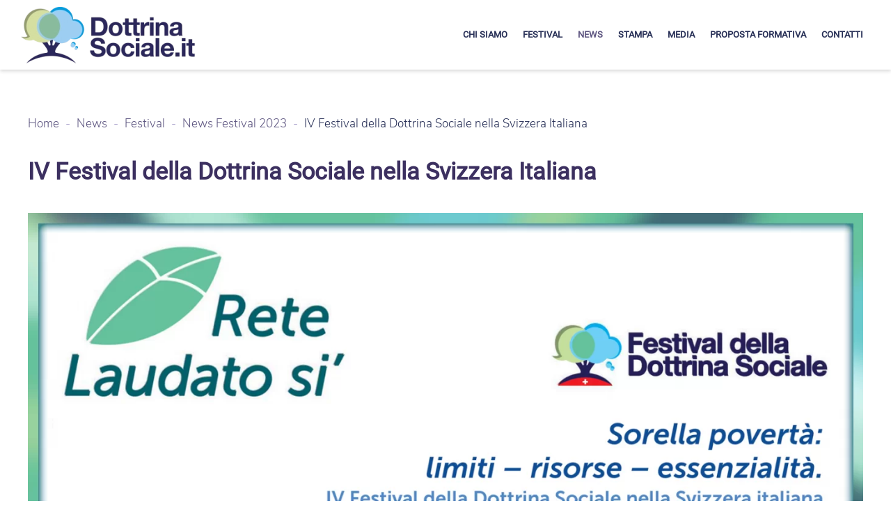

--- FILE ---
content_type: text/html; charset=utf-8
request_url: https://dottrinasociale.it/news/39-festival/news-festival-2023/320-iv-festival-della-dottrina-sociale-nella-svizzera-italiana
body_size: 6173
content:
<!DOCTYPE html>
<html lang="it-it" dir="ltr" vocab="http://schema.org/">
    <head>
        <meta http-equiv="X-UA-Compatible" content="IE=edge">
        <meta name="viewport" content="width=device-width, initial-scale=1">
        <link rel="shortcut icon" href="/images/loghi_dsc/festival_favicon.png">
        <link rel="apple-touch-icon" href="/images/loghi_dsc/festival_favicon.png">
        <meta charset="utf-8" />
	<base href="https://dottrinasociale.it/news/39-festival/news-festival-2023/320-iv-festival-della-dottrina-sociale-nella-svizzera-italiana" />
	<meta property="og:image" content="https://dottrinasociale.it/images/festival/news/news_2023/festival_lugano/festival_lugano_header.jpg" />
	<meta property="twitter:image" content="https://dottrinasociale.it/images/festival/news/news_2023/festival_lugano/festival_lugano_header.jpg" />
	<meta property="og:title" content="IV Festival della Dottrina Sociale nella Svizzera Italiana" />
	<meta property="twitter:title" content="IV Festival della Dottrina Sociale nella Svizzera Italiana" />
	<meta property="og:description" content=" 30 Novembre 2023Sorella povertà: limiti - risorse essenzialità Massagno, venerdì 1 e sabato 2 dicembre 2023Tutti gli eventi del Festival sono pubblici. Entrata libera. Iscrizione obbligatoria tramite messaggio di posta elettronica all'indirizzo: rete.laudatosi@gmail.com&amp;nbsp;Per informazion..." />
	<meta property="twitter:description" content=" 30 Novembre 2023Sorella povertà: limiti - risorse essenzialità Massagno, venerdì 1 e sabato 2 dicembre 2023Tutti gli eventi del Festival sono pubblici. Entrata libera. Iscrizione obbligatoria tramite messaggio di posta elettronica all'indirizzo: rete.laudatosi@gmail.com&amp;nbsp;Per informazion..." />
	<meta name="description" content="Il sito della Dottrina Sociale della Chiesa" />
	<meta name="generator" content="Joomla! - Open Source Content Management" />
	<title>Dottrinasociale.it - IV Festival della Dottrina Sociale nella Svizzera Italiana</title>
	<link href="https://dottrinasociale.it/plugins/content/fastsocialshare/style/style.css" rel="stylesheet" />
	<link href="/plugins/system/jce/css/content.css?badb4208be409b1335b815dde676300e" rel="stylesheet" />
	<link href="/templates/yootheme/css/theme.10.css?1753187733" rel="stylesheet" />
	<link href="/templates/yootheme/css/theme.update.css?2.6.4" rel="stylesheet" />
	<link href="/administrator/components/com_widgetkit/plugins/widgets/slideshow_ex/css/slideshow-ex.css" rel="stylesheet" id="ram-slideshow-ex-css" />
	<script src="/media/jui/js/jquery.min.js?14240d413f7bdb5fec6ffb8403f01f72"></script>
	<script src="/media/jui/js/jquery-noconflict.js?14240d413f7bdb5fec6ffb8403f01f72"></script>
	<script src="/media/jui/js/jquery-migrate.min.js?14240d413f7bdb5fec6ffb8403f01f72"></script>
	<script src="/media/jui/js/bootstrap.min.js?14240d413f7bdb5fec6ffb8403f01f72"></script>
	<script src="/templates/yootheme/vendor/yootheme/theme-analytics/app/analytics.min.js?2.6.4" defer></script>
	<script src="/templates/yootheme/vendor/assets/uikit/dist/js/uikit.min.js?2.6.4"></script>
	<script src="/templates/yootheme/vendor/assets/uikit/dist/js/uikit-icons-juno.min.js?2.6.4"></script>
	<script src="/templates/yootheme/js/theme.js?2.6.4"></script>
	<script src="/media/com_widgetkit/js/maps.js" defer></script>
	<script src="/media/com_widgetkit/lib/uikit/dist/js/uikit.min.js"></script>
	<script src="/administrator/components/com_widgetkit/vendor/assets/uikit/js/components/slideshow.min.js"></script>
	<script src="/administrator/components/com_widgetkit/plugins/widgets/slideshow_ex/assets/lightbox-ex.js"></script>
	<script src="/administrator/components/com_widgetkit/vendor/assets/uikit/js/components/slideshow-fx.min.js"></script>
	<script>
document.addEventListener('DOMContentLoaded', function() {
            Array.prototype.slice.call(document.querySelectorAll('a span[id^="cloak"]')).forEach(function(span) {
                span.innerText = span.textContent;
            });
        });jQuery(function($){ initTooltips(); $("body").on("subform-row-add", initTooltips); function initTooltips (event, container) { container = container || document;$(container).find(".hasTooltip").tooltip({"html": true,"container": "body"});} });
	</script>
	<script data-ad-client="ca-pub-7572023364201716" async src="https://pagead2.googlesyndication.com/pagead/js/adsbygoogle.js"></script>
	<script>var $theme = {"google_analytics":"G-WKNN2LRXL6","google_analytics_anonymize":"1"};</script>
	<style type="text/css">.chronoforms6_credits {display:none!important;}</style>

        <style>
            
            div.cc-window.cc-banner,
            .cc-link.cc-privacy,
            .cc-link.cc-cookie{
                display:none!important;
                opacity:0!important;
                visibility:hidden!important;
            }
            
        </style>
        
    </head>
    <body class="">

        
        
        <div class="tm-page">

                        
<div class="tm-header-mobile uk-hidden@m">


    <div class="uk-navbar-container">
        <nav uk-navbar="container: .tm-header-mobile">

                        <div class="uk-navbar-left">

                
                                <a class="uk-navbar-toggle" href="#tm-mobile" uk-toggle>
                    <div uk-navbar-toggle-icon></div>
                                    </a>
                
                
            </div>
            
                        <div class="uk-navbar-center">
                
<a href="https://dottrinasociale.it/" class="uk-navbar-item uk-logo">
    <img alt="Dottrina Sociale della Chiesa" src="/templates/yootheme/cache/logo_dottrina_sociale_2022-0c958744.webp" srcset="/templates/yootheme/cache/logo_dottrina_sociale_2022-0c958744.webp 177w, /templates/yootheme/cache/logo_dottrina_sociale_2022-b1420a09.webp 354w" sizes="(min-width: 177px) 177px" data-width="177" data-height="63"></a>
                            </div>
            
            
        </nav>
    </div>

    

<div id="tm-mobile" uk-offcanvas mode="slide" overlay>
    <div class="uk-offcanvas-bar">

                <button class="uk-offcanvas-close" type="button" uk-close></button>
        
        
            
<div class="uk-child-width-1-1" uk-grid>    <div>
<div class="uk-panel" id="module-menu-mobile">

    
    
<ul class="uk-nav uk-nav-default uk-nav-parent-icon uk-nav-accordion" uk-nav="targets: &gt; .js-accordion">
    
	<li class="item-110 uk-parent"><a href="/chi-siamo/il-progetto"> Chi siamo</a>
	<ul class="uk-nav-sub">

		<li class="item-111"><a href="/chi-siamo/il-progetto"> Il progetto</a></li>
		<li class="item-247"><a href="/chi-siamo/associazione-il-lievito"> Associazione Il Lievito</a></li>
		<li class="item-112"><a href="/chi-siamo/fondazione-segni-nuovi"> Fondazione Segni Nuovi</a></li>
		<li class="item-113"><a href="/chi-siamo/dottrina-sociale"> Dottrina Sociale</a></li>
		<li class="item-114"><a href="/chi-siamo/documenti"> Documenti</a></li>
		<li class="item-115"><a href="/chi-siamo/testimonianze"> Testimonianze</a></li>
		<li class="item-454"><a href="/chi-siamo/monsignor-adriano-vincenzi"> Monsignor Adriano Vincenzi</a></li></ul></li>
	<li class="item-116 uk-parent"><a href="/festival" title="Festival della Dottrina Sociale della Chiesa"> Festival</a>
	<ul class="uk-nav-sub">

		<li class="item-153"><a href="/festival/tema-edizione-2022" title="Tema del Festival della Dottrina Sociale della Chiesa"> Tema Edizione 2023</a></li>
		<li class="item-455"><a href="/festival/edizioni-precedenti"> Edizioni Precedenti</a></li>
		<li class="item-154"><a href="http://eventi.dottrinasociale.it/" title="Partecipa al Festiva della Dottrina Sociale"> Partecipa</a></li>
		<li class="item-565"><a href="/festival/convenzioni" title="Partecipa al Festiva della Dottrina Sociale"> Convenzioni</a></li></ul></li>
	<li class="item-137 uk-active"><a href="/news" title="News dalla Dottrina Sociale della Chiesa"> News</a></li>
	<li class="item-473 js-accordion uk-parent"><a href> Stampa</a>
	<ul class="uk-nav-sub">

		<li class="item-158"><a href="/stampa/comunicati-stampa" title="Comunicati Stampa dal Festival della Dottrina Sociale"> Comunicati Stampa</a></li>
		<li class="item-159"><a href="/stampa/accredito-stampa" title="Accrediti Stampa al Festival della Dottrina Sociale"> Accredito Stampa</a></li></ul></li>
	<li class="item-134 js-accordion uk-parent"><a href> Media</a>
	<ul class="uk-nav-sub">

		<li class="item-135"><a href="/media-foto-video/foto" title="Foto degli incontri DSC"> Foto</a></li>
		<li class="item-136"><a href="https://www.youtube.com/dottrinasociale" target="_blank" title="Video degli incontri DSC"> Video</a></li></ul></li>
	<li class="item-235 js-accordion uk-parent"><a href> Proposta formativa</a>
	<ul class="uk-nav-sub">

		<li class="item-122 uk-parent"><a href="/proposta-formativa/gruppi/presentazione"> Gruppi DSC</a>
		<ul>

			<li class="item-123"><a href="/proposta-formativa/gruppi/presentazione" title="Gruppi DSC"> Presentazione</a></li>
			<li class="item-126"><a href="/proposta-formativa/gruppi/cerca-il-tuo-gruppo" title="Cerca il gruppo DSC più vicino a te"> Cerca il tuo gruppo</a></li></ul></li>
		<li class="item-117 uk-parent"><a href="/proposta-formativa/scuola/presentazione" title="Scuola di Formazione"> Scuola</a>
		<ul>

			<li class="item-118"><a href="/proposta-formativa/scuola/presentazione" title="Presentazione della Scuola di Formazione"> Presentazione</a></li></ul></li>
		<li class="item-236 uk-parent"><a href="/proposta-formativa/settimane-residenziali/presentazione-settimane-residenziali"> Settimane Residenziali</a>
		<ul>

			<li class="item-237"><a href="/proposta-formativa/settimane-residenziali/presentazione-settimane-residenziali"> Presentazione</a></li>
			<li class="item-238"><a href="/proposta-formativa/settimane-residenziali/programma-estate-2024"> Programma Estate 2024</a></li>
			<li class="item-491"><a href="/proposta-formativa/settimane-residenziali/anni-precedenti-settimane-formazione"> Anni precedenti</a></li>
			<li class="item-239"><a href="/proposta-formativa/settimane-residenziali/contatti-settimane-residenziali"> Contatti</a></li></ul></li></ul></li>
	<li class="item-121"><a href="/contatti" title="Contatta la Dottrina Sociale della Chiesa"> Contatti</a></li></ul>

</div>
</div></div>

            
    </div>
</div>

</div>


<div class="tm-header uk-visible@m" uk-header>



        <div uk-sticky media="@m" cls-active="uk-navbar-sticky" sel-target=".uk-navbar-container">
    
        <div class="uk-navbar-container">

            <div class="uk-container">
                <nav class="uk-navbar" uk-navbar="{&quot;align&quot;:&quot;left&quot;,&quot;boundary&quot;:&quot;.tm-header .uk-navbar-container&quot;,&quot;container&quot;:&quot;.tm-header &gt; [uk-sticky]&quot;}">

                                        <div class="uk-navbar-left">

                                                    
<a href="https://dottrinasociale.it/" class="uk-navbar-item uk-logo">
    <img alt="Dottrina Sociale della Chiesa" src="/templates/yootheme/cache/logo_dottrina_sociale_2022-d4ebb7db.webp" srcset="/templates/yootheme/cache/logo_dottrina_sociale_2022-d4ebb7db.webp 254w, /templates/yootheme/cache/logo_dottrina_sociale_2022-89dce356.webp 361w" sizes="(min-width: 254px) 254px" data-width="254" data-height="90"></a>
                                                    
                        
                    </div>
                    
                    
                                        <div class="uk-navbar-right">

                                                    
<ul class="uk-navbar-nav">
    
	<li class="item-110 uk-parent"><a href="/chi-siamo/il-progetto"> Chi siamo</a>
	<div class="uk-navbar-dropdown"><div class="uk-navbar-dropdown-grid uk-child-width-1-1" uk-grid><div><ul class="uk-nav uk-navbar-dropdown-nav">

		<li class="item-111"><a href="/chi-siamo/il-progetto"> Il progetto</a></li>
		<li class="item-247"><a href="/chi-siamo/associazione-il-lievito"> Associazione Il Lievito</a></li>
		<li class="item-112"><a href="/chi-siamo/fondazione-segni-nuovi"> Fondazione Segni Nuovi</a></li>
		<li class="item-113"><a href="/chi-siamo/dottrina-sociale"> Dottrina Sociale</a></li>
		<li class="item-114"><a href="/chi-siamo/documenti"> Documenti</a></li>
		<li class="item-115"><a href="/chi-siamo/testimonianze"> Testimonianze</a></li>
		<li class="item-454"><a href="/chi-siamo/monsignor-adriano-vincenzi"> Monsignor Adriano Vincenzi</a></li></ul></div></div></div></li>
	<li class="item-116 uk-parent"><a href="/festival" title="Festival della Dottrina Sociale della Chiesa"> Festival</a>
	<div class="uk-navbar-dropdown"><div class="uk-navbar-dropdown-grid uk-child-width-1-1" uk-grid><div><ul class="uk-nav uk-navbar-dropdown-nav">

		<li class="item-153"><a href="/festival/tema-edizione-2022" title="Tema del Festival della Dottrina Sociale della Chiesa"> Tema Edizione 2023</a></li>
		<li class="item-455"><a href="/festival/edizioni-precedenti"> Edizioni Precedenti</a></li>
		<li class="item-154"><a href="http://eventi.dottrinasociale.it/" title="Partecipa al Festiva della Dottrina Sociale"> Partecipa</a></li>
		<li class="item-565"><a href="/festival/convenzioni" title="Partecipa al Festiva della Dottrina Sociale"> Convenzioni</a></li></ul></div></div></div></li>
	<li class="item-137 uk-active"><a href="/news" title="News dalla Dottrina Sociale della Chiesa"> News</a></li>
	<li class="item-473 uk-parent"><a> Stampa</a>
	<div class="uk-navbar-dropdown" uk-drop="{&quot;clsDrop&quot;:&quot;uk-navbar-dropdown&quot;,&quot;flip&quot;:&quot;x&quot;,&quot;pos&quot;:&quot;bottom-left&quot;,&quot;mode&quot;:&quot;hover&quot;,&quot;container&quot;:&quot;.tm-header &gt; [uk-sticky]&quot;}"><div class="uk-navbar-dropdown-grid uk-child-width-1-1" uk-grid><div><ul class="uk-nav uk-navbar-dropdown-nav">

		<li class="item-158"><a href="/stampa/comunicati-stampa" title="Comunicati Stampa dal Festival della Dottrina Sociale"> Comunicati Stampa</a></li>
		<li class="item-159"><a href="/stampa/accredito-stampa" title="Accrediti Stampa al Festival della Dottrina Sociale"> Accredito Stampa</a></li></ul></div></div></div></li>
	<li class="item-134 uk-parent"><a> Media</a>
	<div class="uk-navbar-dropdown" uk-drop="{&quot;clsDrop&quot;:&quot;uk-navbar-dropdown&quot;,&quot;flip&quot;:&quot;x&quot;,&quot;pos&quot;:&quot;bottom-left&quot;,&quot;mode&quot;:&quot;hover&quot;,&quot;container&quot;:&quot;.tm-header &gt; [uk-sticky]&quot;}"><div class="uk-navbar-dropdown-grid uk-child-width-1-1" uk-grid><div><ul class="uk-nav uk-navbar-dropdown-nav">

		<li class="item-135"><a href="/media-foto-video/foto" title="Foto degli incontri DSC"> Foto</a></li>
		<li class="item-136"><a href="https://www.youtube.com/dottrinasociale" target="_blank" title="Video degli incontri DSC"> Video</a></li></ul></div></div></div></li>
	<li class="item-235 uk-parent"><a> Proposta formativa</a>
	<div class="uk-navbar-dropdown" uk-drop="{&quot;clsDrop&quot;:&quot;uk-navbar-dropdown&quot;,&quot;flip&quot;:&quot;x&quot;,&quot;pos&quot;:&quot;bottom-left&quot;,&quot;mode&quot;:&quot;hover&quot;,&quot;container&quot;:&quot;.tm-header &gt; [uk-sticky]&quot;}"><div class="uk-navbar-dropdown-grid uk-child-width-1-1" uk-grid><div><ul class="uk-nav uk-navbar-dropdown-nav">

		<li class="item-122 uk-parent"><a href="/proposta-formativa/gruppi/presentazione"> Gruppi DSC</a>
		<ul class="uk-nav-sub">

			<li class="item-123"><a href="/proposta-formativa/gruppi/presentazione" title="Gruppi DSC"> Presentazione</a></li>
			<li class="item-126"><a href="/proposta-formativa/gruppi/cerca-il-tuo-gruppo" title="Cerca il gruppo DSC più vicino a te"> Cerca il tuo gruppo</a></li></ul></li>
		<li class="item-117 uk-parent"><a href="/proposta-formativa/scuola/presentazione" title="Scuola di Formazione"> Scuola</a>
		<ul class="uk-nav-sub">

			<li class="item-118"><a href="/proposta-formativa/scuola/presentazione" title="Presentazione della Scuola di Formazione"> Presentazione</a></li></ul></li>
		<li class="item-236 uk-parent"><a href="/proposta-formativa/settimane-residenziali/presentazione-settimane-residenziali"> Settimane Residenziali</a>
		<ul class="uk-nav-sub">

			<li class="item-237"><a href="/proposta-formativa/settimane-residenziali/presentazione-settimane-residenziali"> Presentazione</a></li>
			<li class="item-238"><a href="/proposta-formativa/settimane-residenziali/programma-estate-2024"> Programma Estate 2024</a></li>
			<li class="item-491"><a href="/proposta-formativa/settimane-residenziali/anni-precedenti-settimane-formazione"> Anni precedenti</a></li>
			<li class="item-239"><a href="/proposta-formativa/settimane-residenziali/contatti-settimane-residenziali"> Contatti</a></li></ul></li></ul></div></div></div></li>
	<li class="item-121"><a href="/contatti" title="Contatta la Dottrina Sociale della Chiesa"> Contatti</a></li></ul>

                        
                        

                    </div>
                    
                </nav>
            </div>

        </div>

        </div>
    





</div>
            
            
<div id="tm-top" class="tm-top uk-section-default uk-section">

    
        
        
        
                        <div class="uk-container">
            
                
                
<div class="uk-child-width-expand@m" uk-grid>    <div>
<div class="uk-panel" id="module-96">

    
        <ul itemscope itemtype="https://schema.org/BreadcrumbList" class="breadcrumb" >
        
                <li itemprop="itemListElement" itemscope itemtype="https://schema.org/ListItem" class="breadcrumb-item">
                <a itemprop="item" href="/" class="pathway"><span itemprop="name">Home</span></a>                        <span class="divider">
                             -                         </span>
                                                    <meta itemprop="position" content="1">
            </li>
                    <li itemprop="itemListElement" itemscope itemtype="https://schema.org/ListItem" class="breadcrumb-item">
                <a itemprop="item" href="/news" class="pathway"><span itemprop="name">News</span></a>                        <span class="divider">
                             -                         </span>
                                                    <meta itemprop="position" content="2">
            </li>
                    <li itemprop="itemListElement" itemscope itemtype="https://schema.org/ListItem" class="breadcrumb-item">
                <a itemprop="item" href="/news/10-festival" class="pathway"><span itemprop="name">Festival</span></a>                        <span class="divider">
                             -                         </span>
                                                    <meta itemprop="position" content="3">
            </li>
                    <li itemprop="itemListElement" itemscope itemtype="https://schema.org/ListItem" class="breadcrumb-item">
                <a itemprop="item" href="/news/39-festival/news-festival-2023" class="pathway"><span itemprop="name">News Festival 2023</span></a>                        <span class="divider">
                             -                         </span>
                                                    <meta itemprop="position" content="4">
            </li>
                    <li itemprop="itemListElement" itemscope itemtype="https://schema.org/ListItem" class="active breadcrumb-item">
                <span itemprop="name">IV Festival della Dottrina Sociale nella Svizzera Italiana</span>                <meta itemprop="position" content="5">
            </li>
        </ul>
</div>
</div></div>
                        </div>
            
        
    
</div>


            
            <div id="tm-main"  class="tm-main uk-section uk-section-default" uk-height-viewport="expand: true">
                <div class="uk-container">

                    
                            
            
            <div id="system-message-container" data-messages="[]">
</div>

            
<article id="article-320" class="uk-article" data-permalink="https://dottrinasociale.it/news/39-festival/news-festival-2023/320-iv-festival-della-dottrina-sociale-nella-svizzera-italiana" typeof="Article">

    <meta property="name" content="IV Festival della Dottrina Sociale nella Svizzera Italiana">
    <meta property="author" typeof="Person" content="atelier">
    <meta property="dateModified" content="2023-12-02T09:25:58+01:00">
    <meta property="datePublished" content="2023-12-01T06:41:48+01:00">
    <meta class="uk-margin-remove-adjacent" property="articleSection" content="News Festival 2023">

    
    
                        
                    <h1 property="headline" class="uk-margin-large-top uk-margin-remove-bottom uk-article-title">
                IV Festival della Dottrina Sociale nella Svizzera Italiana            </h1>
        
        
        
        
            
            
    <div class="uk-text-center uk-margin-medium-top" property="image" typeof="ImageObject">
        <meta property="url" content="https://dottrinasociale.it/images/festival/news/news_2023/festival_lugano/festival_lugano_header.jpg">
                    <img uk-img alt data-src="/templates/yootheme/cache/festival_lugano_header-326f979c.webp" data-srcset="/templates/yootheme/cache/festival_lugano_header-b420ecf2.webp 768w, /templates/yootheme/cache/festival_lugano_header-88134e56.webp 1024w, /templates/yootheme/cache/festival_lugano_header-c3e08253.webp 1366w, /templates/yootheme/cache/festival_lugano_header-326f979c.webp 1600w" data-sizes="(min-width: 1600px) 1600px" data-width="1600" data-height="851">            </div>

    
            
        
        
                <div  class="uk-margin-medium-top" property="text">

            
                            
<p style="text-align: justify;"><span uk-icon="icon: clock; ratio: 0.5"></span><small> 30 Novembre 2023<br /></small></p>
<p style="text-align: justify;"><strong>Sorella povertà: limiti - risorse essenzialità<br /></strong></p>
 
<p>Massagno, venerdì 1 e sabato 2 dicembre 2023<br />Tutti gli eventi del Festival sono pubblici. Entrata libera. <br />Iscrizione obbligatoria tramite messaggio di posta elettronica all'indirizzo: <span id="cloak151a9006d952760483d80d7c43ad676d">Questo indirizzo email è protetto dagli spambots. È necessario abilitare JavaScript per vederlo.</span><script type='text/javascript'>
				document.getElementById('cloak151a9006d952760483d80d7c43ad676d').innerHTML = '';
				var prefix = '&#109;a' + 'i&#108;' + '&#116;o';
				var path = 'hr' + 'ef' + '=';
				var addy151a9006d952760483d80d7c43ad676d = 'r&#101;t&#101;.l&#97;&#117;d&#97;t&#111;s&#105;' + '&#64;';
				addy151a9006d952760483d80d7c43ad676d = addy151a9006d952760483d80d7c43ad676d + 'gm&#97;&#105;l' + '&#46;' + 'c&#111;m';
				var addy_text151a9006d952760483d80d7c43ad676d = 'r&#101;t&#101;.l&#97;&#117;d&#97;t&#111;s&#105;' + '&#64;' + 'gm&#97;&#105;l' + '&#46;' + 'c&#111;m';document.getElementById('cloak151a9006d952760483d80d7c43ad676d').innerHTML += '<a ' + path + '\'' + prefix + ':' + addy151a9006d952760483d80d7c43ad676d + '\'>'+addy_text151a9006d952760483d80d7c43ad676d+'<\/a>';
		</script>&nbsp;</p>
<p>Per informazioni e richieste è possibile rivolgersi all'organizzazione del Festival ai seguenti recapiti: <br />Festival della Dottrina sociale nella Svizzera italiana - Rete Laudato si c/o Circolo ACLI Lugano<br />Via Rinaldo Simen 10 - 6900 Lugano <span id="cloakd1f63fe4ca5018f7aac8480b091cbcb2">Questo indirizzo email è protetto dagli spambots. È necessario abilitare JavaScript per vederlo.</span><script type='text/javascript'>
				document.getElementById('cloakd1f63fe4ca5018f7aac8480b091cbcb2').innerHTML = '';
				var prefix = '&#109;a' + 'i&#108;' + '&#116;o';
				var path = 'hr' + 'ef' + '=';
				var addyd1f63fe4ca5018f7aac8480b091cbcb2 = 'r&#101;t&#101;.l&#97;&#117;d&#97;t&#111;s&#105;' + '&#64;';
				addyd1f63fe4ca5018f7aac8480b091cbcb2 = addyd1f63fe4ca5018f7aac8480b091cbcb2 + 'gm&#97;&#105;l' + '&#46;' + 'c&#111;m';
				var addy_textd1f63fe4ca5018f7aac8480b091cbcb2 = 'r&#101;t&#101;.l&#97;&#117;d&#97;t&#111;s&#105;' + '&#64;' + 'gm&#97;&#105;l' + '&#46;' + 'c&#111;m';document.getElementById('cloakd1f63fe4ca5018f7aac8480b091cbcb2').innerHTML += '<a ' + path + '\'' + prefix + ':' + addyd1f63fe4ca5018f7aac8480b091cbcb2 + '\'>'+addy_textd1f63fe4ca5018f7aac8480b091cbcb2+'<\/a>';
		</script> <br />Telefono: 079 375 82 45 oppure 076 75122 47</p>
<hr />
<p><a href="/images/festival/news/news_2023/festival_lugano/Programma_definitivo_Festival_Lugano.pdf" class="wf_file">Scarica il programma in PDF</a></p><div class="fastsocialshare_container fastsocialshare-align-left"><div class="fastsocialshare-subcontainer"><script>
					var loadAsyncDeferredFacebook = function() {
						(function(d, s, id) {
						  var js, fjs = d.getElementsByTagName(s)[0];
						  if (d.getElementById(id)) return;
						  js = d.createElement(s); js.id = id;
						  js.src = "//connect.facebook.net/it_IT/sdk.js#xfbml=1&version=v3.0";
						  fjs.parentNode.insertBefore(js, fjs);
						}(document, 'script', 'facebook-jssdk'));
					}
	
			  		if (window.addEventListener)
						window.addEventListener("load", loadAsyncDeferredFacebook, false);
					else if (window.attachEvent)
						window.attachEvent("onload", loadAsyncDeferredFacebook);
					else
				  		window.onload = loadAsyncDeferredFacebook;
					</script>
					<div class="fastsocialshare-share-fbsh fb-shareme-core">
					<div class="fb-share-button fb-shareme-core"
						data-href="https://dottrinasociale.it/news/39-festival/news-festival-2023/320-iv-festival-della-dottrina-sociale-nella-svizzera-italiana"
						data-layout="button"
						data-size="small">
					</div></div><div class="fastsocialshare-share-tw">
						<a href="https://twitter.com/intent/tweet" data-dnt="true" class="twitter-share-button"  data-text="IV Festival della Dottrina Sociale nella Svizzera Italiana" data-count="horizontal" data-via="" data-url="https://dottrinasociale.it/news/39-festival/news-festival-2023/320-iv-festival-della-dottrina-sociale-nella-svizzera-italiana" data-lang="it"></a>
						</div>
						<script>
							var loadAsyncDeferredTwitter =  function() {
	            						var d = document;
	            						var s = 'script';
	            						var id = 'twitter-wjs';
					            		var js,fjs=d.getElementsByTagName(s)[0],p=/^http:/.test(d.location)?'http':'https';if(!d.getElementById(id)){
						        		js=d.createElement(s);js.id=id;js.src=p+'://platform.twitter.com/widgets.js';fjs.parentNode.insertBefore(js,fjs);}
					        		}
						
							if (window.addEventListener)
								window.addEventListener("load", loadAsyncDeferredTwitter, false);
							else if (window.attachEvent)
								window.attachEvent("onload", loadAsyncDeferredTwitter);
							else
								window.onload = loadAsyncDeferredTwitter;
						</script><div class="fastsocialshare-share-lin">
						<script type="text/javascript">
							var loadAsyncDeferredLinkedin =  function() {
								var po = document.createElement('script');
								po.type = 'text/javascript';
								po.async = true;
								po.src = 'https://platform.linkedin.com/in.js';
								po.innerHTML = 'lang: it_IT';
								var s = document.getElementsByTagName('script')[0];
								s.parentNode.insertBefore(po, s);
							};
		
							 if (window.addEventListener)
							  window.addEventListener("load", loadAsyncDeferredLinkedin, false);
							else if (window.attachEvent)
							  window.attachEvent("onload", loadAsyncDeferredLinkedin);
							else
							  window.onload = loadAsyncDeferredLinkedin;
						</script>
						<script type="in/share" data-url="https://dottrinasociale.it/news/39-festival/news-festival-2023/320-iv-festival-della-dottrina-sociale-nella-svizzera-italiana" data-counter="right"></script>
						</div><div class="fastsocialshare-share-pinterest">
						<a href="//www.pinterest.com/pin/create/button/" data-pin-do="buttonBookmark"  data-pin-color="red"><img src="//assets.pinterest.com/images/pidgets/pinit_fg_en_rect_red_20.png" alt="Pin It" /></a>
						<script type="text/javascript">
							(function (w, d, load) {
							 var script, 
							 first = d.getElementsByTagName('SCRIPT')[0],  
							 n = load.length, 
							 i = 0,
							 go = function () {
							   for (i = 0; i < n; i = i + 1) {
							     script = d.createElement('SCRIPT');
							     script.type = 'text/javascript';
							     script.async = true;
							     script.src = load[i];
							     first.parentNode.insertBefore(script, first);
							   }
							 }
							 if (w.attachEvent) {
							   w.attachEvent('onload', go);
							 } else {
							   w.addEventListener('load', go, false);
							 }
							}(window, document, 
							 ['//assets.pinterest.com/js/pinit.js']
							));    
							</script>
						</div></div></div>            
        </div>
        
        
        
        
        
        
        
    
</article>


            
                        
                </div>
            </div>
            
            

            <!-- Builder #footer -->
<div class="uk-section-secondary">
        <div data-src="/templates/yootheme/cache/nuvola_sfondo-c0707b5e.webp" data-srcset="/templates/yootheme/cache/nuvola_sfondo-c0707b5e.webp 719w" data-sizes="(min-width: 719px) 719px" uk-img class="uk-background-norepeat uk-background-bottom-right uk-section">    
        
        
        
            
                                <div class="uk-container">                
                    
                    <div class="tm-grid-expand uk-child-width-1-1 uk-grid-margin" uk-grid>
<div class="uk-width-1-1@m">
    
        
            
            
                
<div class="uk-margin">
    <div class="uk-child-width-1-1 uk-child-width-1-3@m" uk-grid="masonry: 1;">        <div>
<div class="el-item uk-panel uk-margin-remove-first-child">
    
                        
                    

        
        
        
    
        
        
                <div class="el-content uk-panel uk-margin-top"><p><a href="/"><img src="/images/chi_siamo/logo_DSC_bianco_footer.png" alt="Dottrina Sociale della Chiesa" width="180" height="60" /></a></p>
<p><span style="font-size: 12pt;">Fondazione Segni Nuovi</span><br /><span style="font-size: 10pt;"> Piazzetta Pescheria, 7 - 37121 Verona</span><br /><span style="font-size: 10pt;"> P.IVA 01417450226<br /><a href="/informativa-sui-cookie">Cookie</a> &amp; <a href="/privacy-policy">Informativa Privacy</a><br /><a href="https://atelierorlandi.com/" target="_blank" rel="noopener noreferrer"><span style="font-size: 11pt; line-height: 50px;">Developed by AtelierOrlandi.com</span></a></span></p></div>        
        
        
        
        
    
</div></div>
        <div>
<div class="el-item uk-panel uk-margin-remove-first-child">
    
                        
                    

        
        
        
    
        
        
                <div class="el-content uk-panel uk-margin-top"><h5>LINKS</h5>
<hr />
<div uk-grid="">
<div><a href="/chi-siamo/il-progetto"><span uk-icon="arrow-right"></span> Il progetto</a><br /> <a href="/festival"><span uk-icon="arrow-right"></span> Festival</a><br /> <a href="/news"><span uk-icon="arrow-right"></span> Scuola</a><br /> <a href="/proposta-formativa/gruppi/presentazione"><span uk-icon="arrow-right"></span> Gruppi</a></div>
<div><span uk-icon="arrow-right"></span> <a href="/media-foto-video/foto?id=31">Foto</a> - <a href="/component/content/article?id=32&amp;Itemid=136">Video</a><br /> <a href="/news"><span uk-icon="arrow-right"></span> News</a><br /> <a href="/contatti"><span uk-icon="arrow-right"></span> Contatti</a></div>
</div></div>        
        
        
        
        
    
</div></div>
        <div>
<div class="el-item uk-panel uk-margin-remove-first-child">
    
                        
                    

        
        
        
    
        
        
                <div class="el-content uk-panel uk-margin-top"><h5>NEWSLETTER</h5>
<hr />
<p><a href="/iscriviti-alla-newsletter"><span uk-icon="arrow-right"></span>Iscriviti alla nostra <strong>Newsletter</strong></a></p>
<div uk-grid="">
<div><a href="https://www.facebook.com/dottrinasocialedellachiesa/?fref=ts" target="_blank" rel="noopener noreferrer" uk-icon="icon: facebook; ratio: 1.4"></a></div>
<div><a href="https://twitter.com/dottrinasociale" target="_blank" rel="noopener noreferrer" uk-icon="icon: twitter; ratio: 1.4"></a></div>
<div><a href="https://instagram.com/dottrinasociale" target="_blank" rel="noopener noreferrer" uk-icon="icon: instagram; ratio: 1.4"></a></div>
<div><a href="https://www.youtube.com/channel/UC17XUx5wEcvtpV_wVUGF-OQ" target="_blank" rel="noopener noreferrer" uk-icon="icon: youtube; ratio: 1.4"></a></div>
<div><a href="https://www.linkedin.com/company/festival-della-dottrina-sociale?trk=feed-detail_main-feed-card_feed-actor-name" target="_blank" rel="noopener noreferrer" uk-icon="icon: linkedin; ratio: 1.4"></a></div>
</div></div>        
        
        
        
        
    
</div></div>
        </div>

</div>

            
        
    
</div>
</div>
                                </div>
                
            
        
        </div>
    
</div>

        </div>

        
        

    </body>
</html>


--- FILE ---
content_type: text/html; charset=utf-8
request_url: https://www.google.com/recaptcha/api2/aframe
body_size: 268
content:
<!DOCTYPE HTML><html><head><meta http-equiv="content-type" content="text/html; charset=UTF-8"></head><body><script nonce="6UFxkjApeENW4qtEWYQmuA">/** Anti-fraud and anti-abuse applications only. See google.com/recaptcha */ try{var clients={'sodar':'https://pagead2.googlesyndication.com/pagead/sodar?'};window.addEventListener("message",function(a){try{if(a.source===window.parent){var b=JSON.parse(a.data);var c=clients[b['id']];if(c){var d=document.createElement('img');d.src=c+b['params']+'&rc='+(localStorage.getItem("rc::a")?sessionStorage.getItem("rc::b"):"");window.document.body.appendChild(d);sessionStorage.setItem("rc::e",parseInt(sessionStorage.getItem("rc::e")||0)+1);localStorage.setItem("rc::h",'1768704376346');}}}catch(b){}});window.parent.postMessage("_grecaptcha_ready", "*");}catch(b){}</script></body></html>

--- FILE ---
content_type: text/css
request_url: https://dottrinasociale.it/administrator/components/com_widgetkit/plugins/widgets/slideshow_ex/css/slideshow-ex.css
body_size: 44
content:
/* Transitions
 ========================================================================== */
/*
 * Fade
 */
.uk-overlay-active .uk-active > a.slideshow-ex > .uk-overlay-fade {
  opacity: 1;
}
/*
 * Scale
 */
.uk-overlay-active .uk-active > a.slideshow-ex > .uk-overlay-scale {
  -webkit-transform: scale(1.1);
  transform: scale(1.1);
}
/*
 * Spin
 */
.uk-overlay-active .uk-active > a.slideshow-ex > .uk-overlay-spin {
  -webkit-transform: scale(1.1) rotate(3deg);
  transform: scale(1.1) rotate(3deg);
}
/*
 * Grayscale
 */
.uk-overlay-active .uk-active > a.slideshow-ex > .uk-overlay-grayscale {
  -webkit-filter: grayscale(0%);
  filter: grayscale(0%);
}
/* Hover */
.uk-overlay-active .uk-active > a.slideshow-ex > [class*='uk-overlay-slide'] {
  opacity: 1;
  -webkit-transform: translateX(0) translateY(0);
  transform: translateX(0) translateY(0);
}

--- FILE ---
content_type: application/javascript
request_url: https://dottrinasociale.it/media/com_widgetkit/js/maps.js
body_size: 5034
content:
"use strict";!function(){var u={colors:{black:[0,0,0,1],blue:[0,0,255,1],brown:[165,42,42,1],cyan:[0,255,255,1],fuchsia:[255,0,255,1],gold:[255,215,0,1],green:[0,128,0,1],indigo:[75,0,130,1],khaki:[240,230,140,1],lime:[0,255,0,1],magenta:[255,0,255,1],maroon:[128,0,0,1],navy:[0,0,128,1],olive:[128,128,0,1],orange:[255,165,0,1],pink:[255,192,203,1],purple:[128,0,128,1],violet:[128,0,128,1],red:[255,0,0,1],silver:[192,192,192,1],white:[255,255,255,1],yellow:[255,255,0,1],transparent:[255,255,255,0]},getSVG:function(t,e){return t=this.parseColor(t||"#E65857"),'<?xml version="1.0" encoding="utf-8"?>            <svg version="1.1" xmlns="http://www.w3.org/2000/svg" x="0px" y="0px"             width="22px" height="34px" viewBox="0 0 22 34" enable-background="new 0 0 22 34" xml:space="preserve">             <circle id="circle" fill="'+(e=this.parseColor(e||"rgba(255,255,255,0)"))+'" cx="11" cy="11" r="6.5"/>            <path id="path" d="M11,0C4.94,0,0,4.876,0,10.9C0,19.458,11,34,11,34s11-14.581,11-23.1C22,4.876,17.061,0,11,0z M11,16.5             c-3.038,0-5.5-2.463-5.5-5.5c0-3.038,2.462-5.5,5.5-5.5c3.037,0,5.5,2.462,5.5,5.5C16.5,14.037,14.037,16.5,11,16.5z" fill="'+t+'"/>            </svg>'},parseColor:function(t){var e,r;return"rgba("+(r=(e=/#([0-9a-fA-F]{2})([0-9a-fA-F]{2})([0-9a-fA-F]{2})/.exec(t))?[parseInt(e[1],16),parseInt(e[2],16),parseInt(e[3],16),1]:(e=/#([0-9a-fA-F])([0-9a-fA-F])([0-9a-fA-F])/.exec(t))?[17*parseInt(e[1],16),17*parseInt(e[2],16),17*parseInt(e[3],16),1]:(e=/rgb\(\s*([0-9]{1,3})\s*,\s*([0-9]{1,3})\s*,\s*([0-9]{1,3})\s*\)/.exec(t))?[parseInt(e[1]),parseInt(e[2]),parseInt(e[3]),1]:(e=/rgba\(\s*([0-9]{1,3})\s*,\s*([0-9]{1,3})\s*,\s*([0-9]{1,3})\s*,\s*([0-9.]*)\s*\)/.exec(t))?[parseInt(e[1],10),parseInt(e[2],10),parseInt(e[3],10),parseFloat(e[4])]:this.colors[t]||[230,88,87,1])[0]+", "+r[1]+", "+r[2]+", "+r[3]+")"},setIcon:function(t,e){function r(){t.setIcon({url:i,anchor:s})}var i,s=new google.maps.Point(11,40);if(!e.trim())return i="https://maps.gstatic.com/mapfiles/api-3/images/spotlight-poi.png",r();if(-1!==e.indexOf("/")){var o=new Image;o.onload=function(){i=o.src,s=new google.maps.Point(Math.ceil(o.width/2),o.height),r()},o.onerror=function(){return i="https://maps.gstatic.com/mapfiles/api-3/images/spotlight-poi.png",r()},o.src=e}else i="data:image/svg+xml;base64,"+btoa(this.getSVG.apply(this,e.split(" "))),s=new google.maps.Point(11,34),r()}};function g(t,e,r){this.extend(g,google.maps.OverlayView),this.map_=t,this.markers_=[],this.clusters_=[],this.sizes=[53,56,66,78,90],this.styles_=[],this.ready_=!1;var i=r||{};this.gridSize_=i.gridSize||60,this.minClusterSize_=i.minimumClusterSize||2,this.maxZoom_=i.maxZoom||null,this.styles_=i.styles||[],this.imagePath_=i.imagePath||this.MARKER_CLUSTER_IMAGE_PATH_,this.imageExtension_=i.imageExtension||this.MARKER_CLUSTER_IMAGE_EXTENSION_,this.zoomOnClick_=!0,null!=i.zoomOnClick&&(this.zoomOnClick_=i.zoomOnClick),this.averageCenter_=!1,null!=i.averageCenter&&(this.averageCenter_=i.averageCenter),this.setupStyles_(),this.setMap(t),this.prevZoom_=this.map_.getZoom();var s=this;google.maps.event.addListener(this.map_,"zoom_changed",function(){var t=s.map_.getZoom();s.prevZoom_!=t&&(s.prevZoom_=t,s.resetViewport())}),google.maps.event.addListener(this.map_,"idle",function(){s.redraw()}),e&&e.length&&this.addMarkers(e,!1)}function h(t){this.markerClusterer_=t,this.map_=t.getMap(),this.gridSize_=t.getGridSize(),this.minClusterSize_=t.getMinClusterSize(),this.averageCenter_=t.isAverageCenter(),this.center_=null,this.markers_=[],this.bounds_=null,this.clusterIcon_=new i(this,t.getStyles(),t.getGridSize())}function i(t,e,r){t.getMarkerClusterer().extend(i,google.maps.OverlayView),this.styles_=e,this.padding_=r||0,this.cluster_=t,this.center_=null,this.map_=t.getMap(),this.div_=null,this.sums_=null,this.visible_=!1,this.setMap(this.map_)}g.prototype.MARKER_CLUSTER_IMAGE_PATH_="https://raw.githubusercontent.com/googlemaps/js-marker-clusterer/gh-pages/images/m",g.prototype.MARKER_CLUSTER_IMAGE_EXTENSION_="png",g.prototype.extend=function(t,e){return function(t){for(var e in t.prototype)this.prototype[e]=t.prototype[e];return this}.apply(t,[e])},g.prototype.onAdd=function(){this.setReady_(!0)},g.prototype.draw=function(){},g.prototype.setupStyles_=function(){if(!this.styles_.length)for(var t,e=0;t=this.sizes[e];e++)this.styles_.push({url:this.imagePath_+(e+1)+"."+this.imageExtension_,height:t,width:t})},g.prototype.fitMapToMarkers=function(){for(var t,e=this.getMarkers(),r=new google.maps.LatLngBounds,i=0;t=e[i];i++)r.extend(t.getPosition());this.map_.fitBounds(r)},g.prototype.setStyles=function(t){this.styles_=t},g.prototype.getStyles=function(){return this.styles_},g.prototype.isZoomOnClick=function(){return this.zoomOnClick_},g.prototype.isAverageCenter=function(){return this.averageCenter_},g.prototype.getMarkers=function(){return this.markers_},g.prototype.getTotalMarkers=function(){return this.markers_.length},g.prototype.setMaxZoom=function(t){this.maxZoom_=t},g.prototype.getMaxZoom=function(){return this.maxZoom_},g.prototype.calculator_=function(t,e){for(var r=0,i=t.length,s=i;0!==s;)s=parseInt(s/10,10),r++;return{text:i,index:r=Math.min(r,e)}},g.prototype.setCalculator=function(t){this.calculator_=t},g.prototype.getCalculator=function(){return this.calculator_},g.prototype.addMarkers=function(t,e){for(var r,i=0;r=t[i];i++)this.pushMarkerTo_(r);e||this.redraw()},g.prototype.pushMarkerTo_=function(t){if(t.isAdded=!1,t.draggable){var e=this;google.maps.event.addListener(t,"dragend",function(){t.isAdded=!1,e.repaint()})}this.markers_.push(t)},g.prototype.addMarker=function(t,e){this.pushMarkerTo_(t),e||this.redraw()},g.prototype.removeMarker_=function(t){var e=-1;if(this.markers_.indexOf)e=this.markers_.indexOf(t);else for(var r,i=0;r=this.markers_[i];i++)if(r==t){e=i;break}return-1!=e&&(t.setMap(null),this.markers_.splice(e,1),!0)},g.prototype.removeMarker=function(t,e){var r=this.removeMarker_(t);return!(e||!r)&&(this.resetViewport(),this.redraw(),!0)},g.prototype.removeMarkers=function(t,e){for(var r,i=!1,s=0;r=t[s];s++){var o=this.removeMarker_(r);i=i||o}if(!e&&i)return this.resetViewport(),this.redraw(),!0},g.prototype.setReady_=function(t){this.ready_||(this.ready_=t,this.createClusters_())},g.prototype.getTotalClusters=function(){return this.clusters_.length},g.prototype.getMap=function(){return this.map_},g.prototype.setMap=function(t){this.map_=t},g.prototype.getGridSize=function(){return this.gridSize_},g.prototype.setGridSize=function(t){this.gridSize_=t},g.prototype.getMinClusterSize=function(){return this.minClusterSize_},g.prototype.setMinClusterSize=function(t){this.minClusterSize_=t},g.prototype.getExtendedBounds=function(t){var e=this.getProjection(),r=new google.maps.LatLng(t.getNorthEast().lat(),t.getNorthEast().lng()),i=new google.maps.LatLng(t.getSouthWest().lat(),t.getSouthWest().lng()),s=e.fromLatLngToDivPixel(r);s.x+=this.gridSize_,s.y-=this.gridSize_;var o=e.fromLatLngToDivPixel(i);o.x-=this.gridSize_,o.y+=this.gridSize_;var n=e.fromDivPixelToLatLng(s),a=e.fromDivPixelToLatLng(o);return t.extend(n),t.extend(a),t},g.prototype.isMarkerInBounds_=function(t,e){return e.contains(t.getPosition())},g.prototype.clearMarkers=function(){this.resetViewport(!0),this.markers_=[]},g.prototype.resetViewport=function(t){for(var e,r,i=0;r=this.clusters_[i];i++)r.remove();for(;e=this.markers_[i];i++)e.isAdded=!1,t&&e.setMap(null);this.clusters_=[]},g.prototype.repaint=function(){var r=this.clusters_.slice();this.clusters_.length=0,this.resetViewport(),this.redraw(),window.setTimeout(function(){for(var t,e=0;t=r[e];e++)t.remove()},0)},g.prototype.redraw=function(){this.createClusters_()},g.prototype.distanceBetweenPoints_=function(t,e){if(!t||!e)return 0;var r=(e.lat()-t.lat())*Math.PI/180,i=(e.lng()-t.lng())*Math.PI/180,s=Math.sin(r/2)*Math.sin(r/2)+Math.cos(t.lat()*Math.PI/180)*Math.cos(e.lat()*Math.PI/180)*Math.sin(i/2)*Math.sin(i/2);return 6371*(2*Math.atan2(Math.sqrt(s),Math.sqrt(1-s)))},g.prototype.addToClosestCluster_=function(t){for(var e,r=4e4,i=null,s=0;e=this.clusters_[s];s++){var o=e.getCenter();if(o){var n=this.distanceBetweenPoints_(o,t.getPosition());n<r&&(r=n,i=e)}}if(i&&i.isMarkerInClusterBounds(t))i.addMarker(t);else{var a=new h(this);a.addMarker(t),this.clusters_.push(a)}},g.prototype.createClusters_=function(){if(this.ready_)for(var t,e=new google.maps.LatLngBounds(this.map_.getBounds().getSouthWest(),this.map_.getBounds().getNorthEast()),r=this.getExtendedBounds(e),i=0;t=this.markers_[i];i++)!t.isAdded&&this.isMarkerInBounds_(t,r)&&this.addToClosestCluster_(t)},h.prototype.isMarkerAlreadyAdded=function(t){if(this.markers_.indexOf)return-1!=this.markers_.indexOf(t);for(var e,r=0;e=this.markers_[r];r++)if(e==t)return!0;return!1},h.prototype.addMarker=function(t){if(this.isMarkerAlreadyAdded(t))return!1;if(this.center_){if(this.averageCenter_){var e=this.markers_.length+1,r=(this.center_.lat()*(e-1)+t.getPosition().lat())/e,i=(this.center_.lng()*(e-1)+t.getPosition().lng())/e;this.center_=new google.maps.LatLng(r,i),this.calculateBounds_()}}else this.center_=t.getPosition(),this.calculateBounds_();t.isAdded=!0,this.markers_.push(t);var s=this.markers_.length;if(s<this.minClusterSize_&&t.getMap()!=this.map_&&t.setMap(this.map_),s==this.minClusterSize_)for(var o=0;o<s;o++)this.markers_[o].setMap(null);return s>=this.minClusterSize_&&t.setMap(null),this.updateIcon(),!0},h.prototype.getMarkerClusterer=function(){return this.markerClusterer_},h.prototype.getBounds=function(){for(var t,e=new google.maps.LatLngBounds(this.center_,this.center_),r=this.getMarkers(),i=0;t=r[i];i++)e.extend(t.getPosition());return e},h.prototype.remove=function(){this.clusterIcon_.remove(),this.markers_.length=0,delete this.markers_},h.prototype.getSize=function(){return this.markers_.length},h.prototype.getMarkers=function(){return this.markers_},h.prototype.getCenter=function(){return this.center_},h.prototype.calculateBounds_=function(){var t=new google.maps.LatLngBounds(this.center_,this.center_);this.bounds_=this.markerClusterer_.getExtendedBounds(t)},h.prototype.isMarkerInClusterBounds=function(t){return this.bounds_.contains(t.getPosition())},h.prototype.getMap=function(){return this.map_},h.prototype.updateIcon=function(){var t=this.map_.getZoom(),e=this.markerClusterer_.getMaxZoom();if(e&&e<t)for(var r,i=0;r=this.markers_[i];i++)r.setMap(this.map_);else if(this.markers_.length<this.minClusterSize_)this.clusterIcon_.hide();else{var s=this.markerClusterer_.getStyles().length,o=this.markerClusterer_.getCalculator()(this.markers_,s);this.clusterIcon_.setCenter(this.center_),this.clusterIcon_.setSums(o),this.clusterIcon_.show()}},i.prototype.triggerClusterClick=function(){var t=this.cluster_.getMarkerClusterer();google.maps.event.trigger(t,"clusterclick",this.cluster_),t.isZoomOnClick()&&this.map_.fitBounds(this.cluster_.getBounds())},i.prototype.onAdd=function(){if(this.div_=document.createElement("DIV"),this.visible_){var t=this.getPosFromLatLng_(this.center_);this.div_.style.cssText=this.createCss(t),this.div_.innerHTML=this.sums_.text}this.getPanes().overlayMouseTarget.appendChild(this.div_);var e=this;google.maps.event.addDomListener(this.div_,"click",function(){e.triggerClusterClick()})},i.prototype.getPosFromLatLng_=function(t){var e=this.getProjection().fromLatLngToDivPixel(t);return e.x-=parseInt(this.width_/2,10),e.y-=parseInt(this.height_/2,10),e},i.prototype.draw=function(){if(this.visible_){var t=this.getPosFromLatLng_(this.center_);this.div_.style.top=t.y+"px",this.div_.style.left=t.x+"px"}},i.prototype.hide=function(){this.div_&&(this.div_.style.display="none"),this.visible_=!1},i.prototype.show=function(){if(this.div_){var t=this.getPosFromLatLng_(this.center_);this.div_.style.cssText=this.createCss(t),this.div_.style.display=""}this.visible_=!0},i.prototype.remove=function(){this.setMap(null)},i.prototype.onRemove=function(){this.div_&&this.div_.parentNode&&(this.hide(),this.div_.parentNode.removeChild(this.div_),this.div_=null)},i.prototype.setSums=function(t){this.sums_=t,this.text_=t.text,this.index_=t.index,this.div_&&(this.div_.innerHTML=t.text),this.useStyle()},i.prototype.useStyle=function(){var t=Math.max(0,this.sums_.index-1);t=Math.min(this.styles_.length-1,t);var e=this.styles_[t];this.url_=e.url,this.height_=e.height,this.width_=e.width,this.textColor_=e.textColor,this.anchor_=e.anchor,this.textSize_=e.textSize,this.backgroundPosition_=e.backgroundPosition},i.prototype.setCenter=function(t){this.center_=t},i.prototype.createCss=function(t){var e=[];e.push("background-image:url("+this.url_+");");var r=this.backgroundPosition_?this.backgroundPosition_:"0 0";e.push("background-position:"+r+";"),"object"==typeof this.anchor_?("number"==typeof this.anchor_[0]&&0<this.anchor_[0]&&this.anchor_[0]<this.height_?e.push("height:"+(this.height_-this.anchor_[0])+"px; padding-top:"+this.anchor_[0]+"px;"):e.push("height:"+this.height_+"px; line-height:"+this.height_+"px;"),"number"==typeof this.anchor_[1]&&0<this.anchor_[1]&&this.anchor_[1]<this.width_?e.push("width:"+(this.width_-this.anchor_[1])+"px; padding-left:"+this.anchor_[1]+"px;"):e.push("width:"+this.width_+"px; text-align:center;")):e.push("height:"+this.height_+"px; line-height:"+this.height_+"px; width:"+this.width_+"px; text-align:center;");var i=this.textColor_?this.textColor_:"black",s=this.textSize_?this.textSize_:11;return e.push("cursor:pointer; top:"+t.y+"px; left:"+t.x+"px; color:"+i+"; position:absolute; font-size:"+s+"px; font-family:Arial,sans-serif; font-weight:bold"),e.join("")};function e(){var i;return t||(t=new o,window.wkInitializeGoogleMapsApi=t.resolve,i="https://maps.google.com/maps/api/js?callback=wkInitializeGoogleMapsApi&key="+(window.GOOGLE_MAPS_API_KEY||""),new n(function(t,e){var r=document.createElement("script");r.src=i,r.onload=function(){return t(i)},r.onerror=function(){return e(i)},document.head.appendChild(r)})),t.promise}var t,r=(window.UIkitwk||window.UIkit).util,c=r.$,s=r.$$,o=r.Deferred,n=r.Promise,_=r.append,d=r.attr,m=r.css,f=r.html,a=r.ready;a(function(){s('script[type="widgetkit/map"]').forEach(function(t){var p=c("<div>");d(p,t.dataset);var l=JSON.parse(t.innerHTML);t.parentNode.replaceChild(p,t),e().then(function(){var s,t,e,o,r,i=l.markers,n=[],a=u;Object.keys(l).forEach(function(t){isNaN(l[t])||(l[t]=Number(l[t]))}),e=i.length?new google.maps.LatLng(i[0].lat,i[0].lng):new google.maps.LatLng(-34.397,150.644),t={zoom:parseInt(l.zoom,10),center:e,streetViewControl:l.mapctrl,navigationControl:l.mapctrl,scrollwheel:l.zoomwheel,draggable:l.draggable,mapTypeId:google.maps.MapTypeId[l.maptypeid.toUpperCase()],mapTypeControl:l.maptypecontrol,zoomControl:l.zoomcontrol,disableDefaultUI:l.disabledefaultui,mapTypeControlOptions:{style:google.maps.MapTypeControlStyle.DROPDOWN_MENU,mapTypeIds:["styled_map",google.maps.MapTypeId.ROADMAP,google.maps.MapTypeId.SATELLITE]},zoomControlOptions:{style:l.mapctrl?google.maps.ZoomControlStyle.DEFAULT:google.maps.ZoomControlStyle.SMALL}},s=new google.maps.Map(p,t),i.length&&l.directions&&(o=m(c('<a target="_blank"></a>'),{padding:"5px 1px","text-decoration":"none"}),r=m(c("<div></div>"),{"-webkit-background-clip":"padding-box",padding:"1px 4px",backgroundColor:"white",borderColor:"rgba(0, 0, 0, 0.14902)",borderStyle:"solid",borderWidth:"1px",cursor:"pointer",textAlign:"center",fontFamily:"Roboto, Arial, sans-serif",fontWeight:500,boxShadow:"rgba(0, 0, 0, 0.298039) 0px 1px 4px -1px",index:1}),f(r,'<span style="color:#000;"><span style="color:blue;">&#8627;</span>'+(l.directionsText||"Get Directions")+"</span>"),_(o,r),o.setHref=function(t,e){d(this,"href","https://maps.google.com/?daddr="+t+","+e)},s.controls[google.maps.ControlPosition.TOP_RIGHT].push(o)),i.length&&l.marker&&(i.forEach(function(t,e){var r,i=new google.maps.Marker({position:new google.maps.LatLng(t.lat,t.lng),map:s,title:t.title});(a&&t.icon||l.marker_icon)&&a.setIcon(i,t.icon||l.marker_icon),n.push(i),1<=l.marker&&(r=new google.maps.InfoWindow({content:t.content,maxWidth:l.popup_max_width?parseInt(l.popup_max_width,10):300}),google.maps.event.addListener(i,"click",function(){2<=l.marker&&t.content&&r.open(s,i),o&&(o.setHref(t.lat,t.lng),m(o,"display","block"))}),0===e&&(3===l.marker&&t.content&&r.open(s,i),o&&(o.setHref(t.lat,t.lng),m(o,"display","block"))))}),s.panTo(new google.maps.LatLng(i[0].lat,i[0].lng))),l.markercluster&&new g(s,n);var h=new google.maps.StyledMapType([{featureType:"all",elementType:"all",stylers:[{invert_lightness:l.styler_invert_lightness},{hue:l.styler_hue},{saturation:l.styler_saturation},{lightness:l.styler_lightness},{gamma:l.styler_gamma}]}],{name:"Styled"});s.mapTypes.set("styled_map",h),"ROADMAP"===l.maptypeid.toUpperCase()&&s.setMapTypeId("styled_map")})})})}();